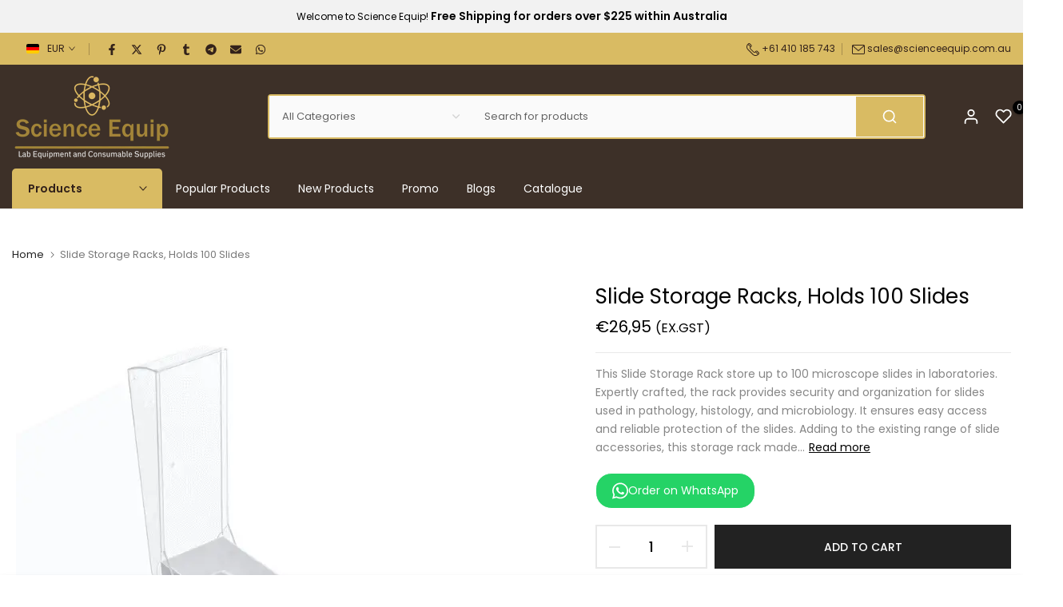

--- FILE ---
content_type: text/css
request_url: https://www.scienceequip.com.au/cdn/shop/t/36/assets/categories-menu.s.min.css?v=89954120224502778301756952076
body_size: -275
content:
.t4s-categories__wrapper{top:100%;right:0;left:0;z-index:9;visibility:hidden;transition:all .2s ease;-webkit-transform:translateY(15px) translateZ(0);transform:translateY(15px) translateZ(0);pointer-events:none;padding:15px 0;padding:0;background-color:#fff;box-shadow:0 5px 15px 0 rgb(0 0 0 / 15%)}.t4s-categories__wrapper .t4s-svg-spinner{width:2rem;height:2rem;line-height:0;--color-foreground:18, 18, 18;margin:20px auto;display:block}.t4s-categories__wrapper .t4s-svg-spinner:not([hidden]) .t4s-path{stroke:var(--secondary-color)}.t4s-h-cat.is-action__hover .t4s-categories__wrapper,.t4s-h-cat:hover .t4s-categories__wrapper{visibility:visible;opacity:1;-webkit-transform:none;transform:none;pointer-events:auto}#t4s-nav-categories>li>a[href="#onlytext"]{pointer-events:none}#t4s-nav-categories>li>a{font-size:12px;padding:8px 15px;color:var(--text-color)!important;position:relative;min-height:38px;transition:all .3s}#t4s-nav-categories>li>a:hover,#t4s-nav-categories .t4s-sub-menu a{color:var(--text-color)!important}#t4s-nav-categories .type_mn_link>a{color:var(--secondary-color)!important}#t4s-nav-categories .t4s-sub-menu a:hover{color:var(--accent-color)!important}#t4s-nav-categories>li>a:hover{background-color:rgba(var(--text-color-rgb),0.08)}#t4s-nav-categories>li:not(:last-child)>a:before{content:"";position:absolute;top:100%;height:1px;background-color:var(--border-color);z-index:22;display:block;left:0;right:0;width:100%;background-color:rgba(var(--text-color-rgb),0.15)}#t4s-nav-categories{padding:0;margin:0}#t4s-nav-categories svg.t4s-icon-select-arrow{transform:rotate(270deg)}#t4s-nav-categories>li{position:relative}.t4s-categories__wrapper .t4s-type__mega>.t4s-sub-menu,.t4s-categories__wrapper .t4s-type__drop>.t4s-sub-menu,.t4s-categories__wrapper .t4s-type__lv0_mega>.t4s-sub-menu,.t4s-categories__wrapper .t4s-type__lv0_drop>.t4s-sub-menu{padding:27px}

--- FILE ---
content_type: text/css
request_url: https://www.scienceequip.com.au/cdn/shop/t/36/assets/single-pr-badge.s.min.css?v=10831294053215993421744693509
body_size: -171
content:
.t4s-single-product-badge{opacity:1!important;top:15px;right:15px;z-index:100;transform:scale(.9);-webkit-transform:scale(.9);transform-origin:100% 0;-webkit-transform-origin:100% 0;display:flex;justify-content:center;flex-direction:column;align-items:flex-end}.t4s-badge-item{display:flex;justify-content:center;align-items:center;word-break:break-word;padding:0 5px;min-width:47px;margin-bottom:5px;text-transform:capitalize;font-size:12px;text-align:center;line-height:23px;background-color:var(--badge-color-primary);color:var(--badge-color-secondary)}.t4s-badge-item:last-child{margin:0}.badge_shape_1 .t4s-badge-item{border-radius:100%;height:47px}.badge_shape_2 .t4s-badge-item{border-radius:0}.badge_shape_3 .t4s-badge-item{border-radius:12px}.badge_reverse_color_true .t4s-badge-item{background-color:var(--badge-color-secondary);color:var(--badge-color-primary)}.t4s-badge-sale{--badge-color-primary:var(--sale-badge-primary);--badge-color-secondary:var(--sale-badge-secondary)}.t4s-badge-new{--badge-color-primary:var(--new-badge-primary);--badge-color-secondary:var(--new-badge-secondary)}.t4s-badge-hot{--badge-color-primary:var(--hot-badge-primary);--badge-color-secondary:var(--hot-badge-secondary)}.t4s-badge-soldout{--badge-color-primary:var(--soldout-badge-primary);--badge-color-secondary:var(--soldout-badge-secondary)}.t4s-badge-preorder{--badge-color-primary:var(--preorder-badge-primary);--badge-color-secondary:var(--preorder-badge-secondary)}.t4s-badge-custom{--badge-color-primary:var(--custom-badge-primary);--badge-color-secondary:var(--custom-badge-secondary)}.t4s-single-product-badge>.t4s-badge-item{display:none}.t4s-single-product-badge>.t4s-badge-item:not([hidden]){display:inline-flex;-webkit-animation:1s t4s-ani-fadeIn;animation:1s t4s-ani-fadeIn}[data-main-media]{z-index:1}@media (min-width:1025px){.t4s-single-product-badge{transform:scale(1);-webkit-transform:scale(1)}.t4s-single-product-badge>span{margin-bottom:10px}}

--- FILE ---
content_type: text/javascript; charset=utf-8
request_url: https://www.scienceequip.com.au/en-de/products/slide-storage-racks-holds-100-slides.js
body_size: 621
content:
{"id":2358193487930,"title":"Slide Storage Racks, Holds 100 Slides","handle":"slide-storage-racks-holds-100-slides","description":"\u003cp style=\"text-align: justify;\"\u003eThis Slide Storage Rack store up to 100 microscope slides in laboratories. Expertly crafted, the rack provides security and organization for slides used in pathology, histology, and microbiology. It ensures easy access and reliable protection of the slides.\u003c\/p\u003e\n\u003cp style=\"text-align: justify;\"\u003eAdding to the existing range of slide accessories, this storage rack made of ABS can hold 100 slides, recognizable through the numeric indexing. The spacing between the slots provides adequate backward \u0026amp; forward movement of slides for convenient recognition. The transparent cover provides an excellent view of the slides stored inside.\u003c\/p\u003e\n\u003cp\u003e\u003cstrong\u003eMaterial: Acrylonitrile Butadiene Styrene\u003c\/strong\u003e\u003c\/p\u003e\n\u003cp\u003e\u003cstrong\u003eBrand: PolyLab\u003c\/strong\u003e\u003c\/p\u003e\n\u003cp\u003e\u003cstrong\u003ePcs\/Pk.: 1\u003c\/strong\u003e\u003c\/p\u003e\n\u003ctable width=\"366\"\u003e\n\u003ctbody\u003e\n\u003ctr\u003e\n\u003ctd width=\"76\"\u003e\u003cstrong\u003e Code\u003c\/strong\u003e\u003c\/td\u003e\n\u003ctd width=\"111\"\u003e\u003cstrong\u003eSize\u003c\/strong\u003e\u003c\/td\u003e\n\u003ctd width=\"76\"\u003e\u003cstrong\u003ePcs\/Pack\u003c\/strong\u003e\u003c\/td\u003e\n\u003c\/tr\u003e\n\u003ctr\u003e\n\u003ctd width=\"76\"\u003e\u003cstrong\u003eP62501\u003c\/strong\u003e\u003c\/td\u003e\n\u003ctd width=\"111\"\u003e\u003cstrong\u003e100 Slides\u003c\/strong\u003e\u003c\/td\u003e\n\u003ctd width=\"76\"\u003e\u003cstrong\u003e1 Pc\u003c\/strong\u003e\u003c\/td\u003e\n\u003c\/tr\u003e\n\u003c\/tbody\u003e\n\u003c\/table\u003e","published_at":"2020-07-07T12:38:45+10:00","created_at":"2019-03-30T21:38:27+11:00","vendor":"Scienceequip.com.au","type":"","tags":[],"price":2695,"price_min":2695,"price_max":2695,"available":true,"price_varies":false,"compare_at_price":null,"compare_at_price_min":0,"compare_at_price_max":0,"compare_at_price_varies":false,"variants":[{"id":22938780205114,"title":"Default Title","option1":"Default Title","option2":null,"option3":null,"sku":"P62501","requires_shipping":true,"taxable":true,"featured_image":null,"available":true,"name":"Slide Storage Racks, Holds 100 Slides","public_title":null,"options":["Default Title"],"price":2695,"weight":480,"compare_at_price":null,"inventory_management":null,"barcode":"","requires_selling_plan":false,"selling_plan_allocations":[]}],"images":["\/\/cdn.shopify.com\/s\/files\/1\/0119\/9223\/6090\/products\/Slide-Storage-Racks_-Holds-100-Slides-Scienceequip.com.au-54734948.png?v=1744694636"],"featured_image":"\/\/cdn.shopify.com\/s\/files\/1\/0119\/9223\/6090\/products\/Slide-Storage-Racks_-Holds-100-Slides-Scienceequip.com.au-54734948.png?v=1744694636","options":[{"name":"Title","position":1,"values":["Default Title"]}],"url":"\/en-de\/products\/slide-storage-racks-holds-100-slides","media":[{"alt":"Slide Storage Racks, Holds 100 Slides Scienceequip.com.au","id":12667306967208,"position":1,"preview_image":{"aspect_ratio":1.0,"height":600,"width":600,"src":"https:\/\/cdn.shopify.com\/s\/files\/1\/0119\/9223\/6090\/products\/Slide-Storage-Racks_-Holds-100-Slides-Scienceequip.com.au-54734948.png?v=1744694636"},"aspect_ratio":1.0,"height":600,"media_type":"image","src":"https:\/\/cdn.shopify.com\/s\/files\/1\/0119\/9223\/6090\/products\/Slide-Storage-Racks_-Holds-100-Slides-Scienceequip.com.au-54734948.png?v=1744694636","width":600}],"requires_selling_plan":false,"selling_plan_groups":[]}

--- FILE ---
content_type: text/javascript
request_url: https://www.scienceequip.com.au/cdn/shop/t/36/assets/reviewOther.s.min.js?v=98907773025250814371744693622
body_size: -740
content:
!function(){"use strict";T4SThemeSP.reviewOther=function(){}}(jQuery_T4NT),jQuery_T4NT(document).ready((function(e){jQuery_T4NT("body").on("reloadReview.t4s",T4SThemeSP.reviewOther)}));